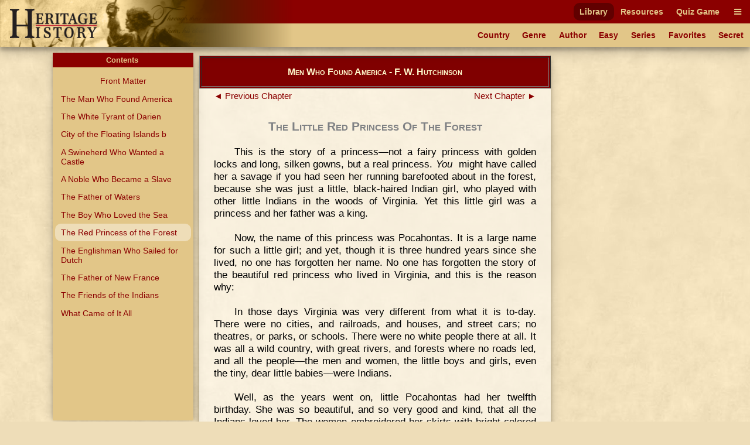

--- FILE ---
content_type: text/html
request_url: https://heritage-history.com/index.php?c=read&author=hutchinson&book=found&story=princess
body_size: 7218
content:
<!DOCTYPE html PUBLIC "-//W3C//DTD XHTML 1.0 Strict//EN" "http://www.w3.org/TR/xhtml1/DTD/xhtml1-strict.dtd">
<html xmlns="http://www.w3.org/1999/xhtml" xml:lang="en">
	<head>
		<title>Heritage History | Men Who Found America by F. W. Hutchinson
</title>
		<meta http-equiv="Content-Type" content="text/html; charset=iso-8859-1" />
		<link rel="stylesheet" type="text/css" href='site/apps/history/css/history.css?ver=4' />
		<link rel="stylesheet" type="text/css" href='site/apps/history/css/history2.css?ver=4' />
		<link rel="stylesheet" type="text/css" href='site/apps/bookreader/css/bookreader2.css?ver=3' />
		<script type="text/javascript" src="/site/apps/history/js/jquery-3.2.1.min.js"></script>

		<script>
			$(document).ready(() => {
				$('#contents-button').click(() => {
					$('#contents').toggleClass('contents--collapsed');
				});

				$(document).on('touchstart mousedown scroll', e => {
					if ($(e.target).parents('#contents').length == 0) { // Not in contents
						$('#contents').addClass('contents--collapsed');
					}
				});

				$('#contents-body .menu-item.selected')[0].scrollIntoView(true);
			});
		</script>
	<!-- Global site tag (gtag.js) - Google Analytics -->
<script async src="https://www.googletagmanager.com/gtag/js?id=UA-10356419-1"></script>
<script>
  window.dataLayer = window.dataLayer || [];
  function gtag(){dataLayer.push(arguments);}
  gtag('js', new Date());

  gtag('config', 'UA-10356419-1');
</script>

<meta name='viewport' content='width=device-width, initial-scale=1'><link rel='stylesheet' href='https://cdnjs.cloudflare.com/ajax/libs/font-awesome/4.7.0/css/font-awesome.min.css'><script type='text/javascript' src='/site/apps/history/js/menu-script.js'></script>	</head>

 <body>

		<div id='nav-container' class='long-menu--hidden'>
			<nav class='nav-bar'>
				<div id='nav-bar__strip--top' class='nav-bar__strip has-menu-items has-menu-items--secondary-color'>
					<ol>
<li><a class='menu-item-secondary-color primary selected' href='index.php?c=library'>Library</a></li>
<li><a class='menu-item-secondary-color primary' href='index.php?c=resources'>Resources</a></li>
<li><a class='menu-item-secondary-color primary' href='index.php?c=products&s=game'>Quiz Game</a></li>
</ol>

					<a id='nav-bar__hamburger' class='menu-item-secondary-color menu-item--has-background'><i class='fa fa-bars'></i></a>
				</div>
				<div id='nav-bar__strip--bottom' class='nav-bar__strip has-menu-items has-menu-items--primary-color'>
					<ol class='secondary'>
<li><a class='menu-item-primary-color secondary' href='index.php?c=library&s=civilization'>Country</a></li>
<li><a class='menu-item-primary-color secondary' href='index.php?c=library&s=genre'>Genre</a></li>
<li><a class='menu-item-primary-color secondary' href='index.php?c=library&s=author'>Author</a></li>
<li><a class='menu-item-primary-color secondary' href='index.php?c=library&s=young'>Easy</a></li>
<li><a class='menu-item-primary-color secondary' href='index.php?c=library&s=series'>Series</a></li>
<li><a class='menu-item-primary-color secondary' href='index.php?c=library&s=favorites'>Favorites</a></li>
<li><a class='menu-item-primary-color secondary' href='index.php?c=library&s=secret'>Secret</a></li>
</ol>

					<a id='nav-bar__ellipsis' class='menu-item-primary-color'><i class='fa fa-ellipsis-h'></i></a>
				</div>
				
				
				<a href='index.php'>
					<img id='hh-banner' src='../site/img/header_bg5.png'>
				</a>
			</nav>
			<nav id='long-menu' class='has-menu-items has-menu-items--secondary-color'>
				<a id='long-menu__cancel-button' class='menu-item'><i class='fa fa-window-close-o' aria-hidden='true'></i></a>
				<ol class='primary'>
<li><div class='long-menu__primary-background'></div>
<div class='long-menu__primary-container'><a class='menu-item-secondary-color primary selected' href='index.php?c=library'>Library</a></div>
<ol class='secondary'>
<li><a class='menu-item-primary-color secondary' href='index.php?c=library&s=civilization'>Country</a></li>
<li><a class='menu-item-primary-color secondary' href='index.php?c=library&s=genre'>Genre</a></li>
<li><a class='menu-item-primary-color secondary' href='index.php?c=library&s=author'>Author</a></li>
<li><a class='menu-item-primary-color secondary' href='index.php?c=library&s=young'>Easy</a></li>
<li><a class='menu-item-primary-color secondary' href='index.php?c=library&s=series'>Series</a></li>
<li><a class='menu-item-primary-color secondary' href='index.php?c=library&s=favorites'>Favorites</a></li>
<li><a class='menu-item-primary-color secondary' href='index.php?c=library&s=secret'>Secret</a></li>
</ol>
</li><li><div class='long-menu__primary-background'></div>
<div class='long-menu__primary-container'><a class='menu-item-secondary-color primary' href='index.php?c=resources'>Resources</a></div>
<ol class='secondary'>
<li><a class='menu-item-primary-color secondary' href='index.php?c=resources&s=info&f=ancient_greece'>Greece</a></li>
<li><a class='menu-item-primary-color secondary' href='index.php?c=resources&s=info&f=ancient_rome'>Rome</a></li>
<li><a class='menu-item-primary-color secondary' href='index.php?c=resources&s=info&f=british_middle_ages'>Britain I</a></li>
<li><a class='menu-item-primary-color secondary' href='index.php?c=resources&s=info&f=british_empire'>Britain II</a></li>
<li><a class='menu-item-primary-color secondary' href='index.php?c=resources&s=info&f=early_america'>America I</a></li>
<li><a class='menu-item-primary-color secondary' href='index.php?c=resources&s=info&f=christian_europe'>Europe I</a></li>
<li><a class='menu-item-primary-color secondary' href='index.php?c=resources&s=info&f=modern_europe'>Europe II</a></li>
<li><a class='menu-item-primary-color secondary' href='index.php?c=resources&s=info&f=spanish_empire'>Spain</a></li>
</ol>
</li><li><div class='long-menu__primary-background'></div>
<div class='long-menu__primary-container'><a class='menu-item-secondary-color primary' href='index.php?c=products&s=game'>Quiz Game</a></div>
<ol class='secondary'>
<li><a class='menu-item-primary-color secondary' href='index.php?c=resources&s=info&f=ancient_greece#quiz'>Greece</a></li>
<li><a class='menu-item-primary-color secondary' href='index.php?c=resources&s=info&f=ancient_rome#quiz'>Rome</a></li>
<li><a class='menu-item-primary-color secondary' href='index.php?c=resources&s=info&f=british_middle_ages#quiz'>Britain I</a></li>
<li><a class='menu-item-primary-color secondary' href='index.php?c=resources&s=info&f=british_empire#quiz'>Britain II</a></li>
<li><a class='menu-item-primary-color secondary' href='index.php?c=resources&s=info&f=spanish_empire#quiz'>Spain</a></li>
</ol>
</li></ol>

			</nav>
		</div>
	<div class="leftmenu">
	<div class="colleft">
		<div class="col2">
			<!-- Column 2 start - Table of contents go here-->
			<div id='contents' class='contents--collapsed'>				<div id='contents-button'><div>Contents&nbsp;<span id='contents-down-arrow'>&#9660;</span><span id='contents-up-arrow'>&#9650;</span></div></div>				<div id='contents-body'><a class="menu-item-primary-color center" href="https://heritage-history.com/index.php?c=read&author=hutchinson&book=found&story=_front">Front Matter</a>

<a class="menu-item-primary-color" HREF="https://heritage-history.com/index.php?c=read&author=hutchinson&book=found&story=found">The Man Who Found America</a>
<a class="menu-item-primary-color" HREF="https://heritage-history.com/index.php?c=read&author=hutchinson&book=found&story=darien">The White Tyrant of Darien</a>
<a class="menu-item-primary-color" HREF="https://heritage-history.com/index.php?c=read&author=hutchinson&book=found&story=islands">City of the Floating Islands                     b</a>
<a class="menu-item-primary-color" HREF="https://heritage-history.com/index.php?c=read&author=hutchinson&book=found&story=swineherd">A Swineherd Who Wanted a Castle</a>
<a class="menu-item-primary-color" HREF="https://heritage-history.com/index.php?c=read&author=hutchinson&book=found&story=slave">A Noble Who Became a Slave</a>
<a class="menu-item-primary-color" HREF="https://heritage-history.com/index.php?c=read&author=hutchinson&book=found&story=desoto">The Father of Waters</a>
<a class="menu-item-primary-color" HREF="https://heritage-history.com/index.php?c=read&author=hutchinson&book=found&story=boy">The Boy Who Loved the Sea</a>
<a class="menu-item-primary-color selected">The Red Princess of the Forest</a>
<a class="menu-item-primary-color" HREF="https://heritage-history.com/index.php?c=read&author=hutchinson&book=found&story=dutch">The Englishman Who Sailed for Dutch</a>
<a class="menu-item-primary-color" HREF="https://heritage-history.com/index.php?c=read&author=hutchinson&book=found&story=father">The Father of New France</a>
<a class="menu-item-primary-color" HREF="https://heritage-history.com/index.php?c=read&author=hutchinson&book=found&story=friends">The Friends of the Indians</a>
<a class="menu-item-primary-color" HREF="https://heritage-history.com/index.php?c=read&author=hutchinson&book=found&story=all">What Came of It All</a>
<br>				</div>			</div>			<!-- Column 2 end -->
		</div>
		<div class="col1">
			<!-- Column 1 start - Book Pages go here-->
      <table width="100%" border="1" bgcolor="maroon" style="margin: 5px auto;"> 
      <tr><td> <h3 style="color:lemonchiffon; margin: 15px 0px; font-variant:small-caps;" align="center">Men Who Found America - F. W. Hutchinson</center></h3></td></tr> 
      </table>  
			<div><div id="backbutton"><a href="https://heritage-history.com/index.php?c=read&author=hutchinson&book=found&story=boy"> &#9668;&nbsp;Previous Chapter</a></div>
<div id="nextbutton"><a href="https://heritage-history.com/index.php?c=read&author=hutchinson&book=found&story=dutch">Next Chapter&nbsp;&#9658;</a></div><br>
<br><br><h1 align=center><span style="font-variant: small-caps;">The Little Red Princess Of The Forest</span></h1>
<p>
This is the story of a princess&#8212;not a fairy princess with golden locks and long, silken gowns, but a real princess.
<I>You</I>&nbsp; might have called her a savage if you had seen her running barefooted about in the forest, because she
was just a little, black-haired Indian girl, who played with other little Indians in the woods of Virginia. Yet this
little girl was a princess and her father was a king.
</P>
<P>
Now, the name of this princess was Pocahontas. It is a large name for such a little girl; and yet, though it is three
hundred years since she lived, no one has forgotten her name. No one has forgotten the story of the beautiful red
princess who lived in Virginia, and this is the reason why:
</P>
<P>
In those days Virginia was very different from what it is to-day. There were no cities, and railroads, and houses, and
street cars; no theatres, or parks, or schools. There were no white people there at all. It was all a wild country,
with great rivers, and forests where no roads led, and all the people&#8212;the men and women, the little boys and girls, even
the tiny, dear little babies&#8212;were Indians.
</P>
<P>
Well, as the years went on, little Pocahontas had her twelfth birthday. She was so beautiful, and so very good and kind,
that all the Indians loved her. The women embroidered her skirts with bright-colored porcupine quills, and with feathers
and beads, and the men brought her presents of beautiful birds and little gray squirrels which they trapped in the
forest. But the King, her father, loved her most. Whenever he came back from a journey, his first question was always,
"Where is Pocahontas?" And then he patted her on the head and gave her some shells which the Indians used for money.
There was nothing in the world that the King would not do for his little daughter.
</P>
<P>
Now, Pocahontas had never seen a white man. She thought that all men were red like her father and the other brave
Indians with whom she lived. You see, there never had been any white men in her part of the country. The brave, cruel
Spaniards had gone to Cuba and Florida and Mexico and countries to the south,
and the French explorers, who were very brave too, had gone north to Canada and to the great St. Lawrence River. The
English, to be sure, had sent men to Virginia, but they had only looked around the coast and had not gone into the
forest. So Pocahontas and her father, King Powhatan, had never seen a white man in all their lives.
</P>
<P>
But one day the soldiers of the King brought into the village a prisoner, whose hands and feet were tied with thongs.
This prisoner was a tall man, with light hair and blue eyes, and, what was even more wonderful, with skin as white as
milk. The Indians shook their tomahawks in front of his face, and made a motion with their long knives as though they
were going to cut off his head, but the man only laughed and he did not show any fear. Now, the Indians like a brave
man, and when their prisoner laughed at their knives, they thought he must be a very brave man indeed. And little
Pocahontas, who was watching from the door of her father's wigwam, which is the Indian name for a little tent, thought
him brave too. She liked this white man, who was not afraid of the tomahawks of the bravest warriors, and she was sorry
when she
saw how the thongs of deer-skin, with which he was bound, cut into his white skin; so she asked her father to have the
Indians unbind their prisoner, and this they did.
</P>
<P>
Now, the name of this white man who laughed at the tomahawks was Captain John Smith. He was one of the bravest of all
the brave Englishmen who came to America so long ago. He had been a soldier in England, and when he was very young had
gone to fight against the Turks, who were making war on the Christians. The young John Smith was so very brave in this
war that when the English wanted men to win the new country of Virginia for their good King James, they chose him for
their captain.
</P>
<P>
I do not think that anybody ever had more trouble or ran into more danger than did this brave gentleman. It was not easy
to cross the ocean in those days. The little sail-boats were often wrecked, and then there were cruel pirates who would
catch sailors and throw them into the sea. And even when John Smith and his little band of men sailed up the James River
in Virginia, and made the new city of Jamestown, their troubles were not over. They did not have enough to eat, and it
was hard to get any food
from the unfriendly Indians. Besides, the men who had come with Captain Smith were not used to work. They wanted to find
gold and silver and become rich right away, and they did not want to plant corn, and build houses, and barns, and forts.
</P>
<P>
So you may well believe that Captain Smith had enough trouble. When his people did not have food and were hungry, and
when some of them fell sick and died, as they did, then they all complained. They even cried to go home to England. They
had much trouble with the Indians, too; and at last, as I told you before, Captain John Smith and some of his men were
captured, and Smith was bound and taken to King Powhatan's village. So you can well believe that poor John Smith was
very happy when, to please Pocahontas, the King ordered him to be untied.
</P>
<P>
Now, the Indians were curious to know all about the white men. They spent long hours in front of their wigwams listening
to the strange stories of Captain Smith. He wrote a few words on a sheet of paper, and when the Indians saw how the
white men in Jamestown could read these little black marks on the paper,
they were filled with wonder, for the Indians had no schools, and could not read or write. "It is strange," they said,
"our prisoner can talk to a man a hundred miles away. He must be a great chief and a friend of the gods." Then Captain
Smith showed the Indians his compass. He told them that with this little needle he could never be lost in the forest;
even where the woods were dense, he could find his way back to the camp-fire. Now, you and I know that the needle of a
compass points always to the north; but the Indians did not know this, and they thought it was magic that told Captain
John Smith the way. So they grew afraid of this white man; but Pocahontas was not afraid.
</P>
<P>
The days passed, till one morning the King, Powhatan, called his warriors together to see what they wished to do with
their captive. They all sat around a great camp-fire, and each man smoked his long pipe. Pocahontas was not there,
because no woman was allowed at these meetings; but you may be sure that she was very anxious to hear what they would
do with the white man. After a while, one of the Indian chiefs&#8212;he was a very old man, with a great scar running across
his forehead&#8212;spoke:
</P>
<P>
"I know it is the custom of our tribe, oh, King Powhatan, to kill the men who are taken in battle; but this man is not
like other men. He is brave; he can talk to his friends a hundred miles away; he speaks with magic to the stars. So I
say send him back to his people."
</P>
<P>
When the man with the scar had finished speaking, there was a low murmur, which showed that many of the Indians were
pleased. But there were others who did not like Captain Smith and were afraid to keep him alive. A little old man, who
was very thin, and had a very squeaky voice, arose and spoke:
</P>
<P>
"Oh, King Powhatan, it is not safe to let this man live. He is the friend of the devils, or how else could he talk with
the stars, or by little marks speak to his friends a hundred miles away? Besides, it is the custom of our tribe that we
kill all prisoners. Therefore, I say, oh, King, let the white man die."
</P>
<P>
And so it was agreed. I think that in his heart the good King Powhatan would have liked to save Captain Smith, but he
would not go against the wishes of his chiefs. You may well believe that Pocahontas was very sad when she heard that her
friend must die. During the
long summer days, when he had been a prisoner in the village, she had grown very fond of him. He had told her wonderful
stories of England, the great country across the sea, and of the little white boys and girls who lived there, and of the
schools they went to and the games they played; and now the man who had been so kind to her must die a cruel death, far
from the country he loved.
</P>
<P>
All day she walked in the forest, trying to think of some plan by which she could save his life; but when night came and
she returned sadly to camp, she had not yet thought of a plan. Now, as she neared the village, she met a young brave
dressed in his war-paint. "Hurry, oh Princess," he said, "for the white man is to die at sundown."
</P>
<P>
Poor Pocahontas! She ran even faster than the young brave, and reached her father's wigwam just in time to see John
Smith, bound hand and foot, stretched on the ground, his head resting on a big, flat stone. All the Indians made way for
the Princess as she pushed her way to the front, and then, as a warrior raised a great club to dash out the Englishman's
brains, she fell on her knees and threw her arms around
his neck. If the club fell on Captain Smith, it must kill her too. From her knees she begged her father, the King, to
give to her the life of the white man.
</P>
<P>
Powhatan and all the Indian chiefs loved a brave act. They looked at the little girl kneeling before them, ready to die
to save her white friend. So the King said, "Let the white man go free." And the Indians all grunted, which meant that
they, too, were really glad.
</P>
<P>
So John Smith rose from the ground a free man, and was sent with twelve Indians back to Jamestown. But this was not the
only time that the little Red Princess saved the life of her friend. The Jamestown settlement was in danger of attacks
by bad Indians, and more than once Pocahontas came through the great forest at night to warn Captain Smith that his
enemies were coming. Then, too, she asked her father, the King, to give corn to the English, and often the little
village would have starved but for the Little Red Princess of the Forest, who sent them corn.
</P>
<P>
One day, when Pocahontas came to Jamestown, she found that Captain Smith had gone back to England to be cured of a
wound. This
made her very sad, but she still went often to Jamestown to hear news of her friend. At last one day she was told that
he was dead. After that the Little Red Princess stayed in the forest. She did not go then very often to the English
village, though she still sent presents of corn to the white people.
</P>
<P>
But John Smith was not dead, and Pocahontas was to meet her good friend once more. Not in the great, silent forests was
she to see him, nor yet in the little city of Jamestown, but in England, far across the sea. And this is how the Little
Red Princess of the Forest happened to go to England.
</P>
<P>
In the village of Jamestown there lived a young Englishman named John Rolfe. Now Rolfe was not a prince, and in stories
only the prince can marry the princess; but a real red princess is different from a fairy one, and so, after some years,
Pocahontas and John Rolfe were married.
</P>
<P>
The wedding was in the little church at Jamestown, because Pocahontas had become a Christian, and you may well believe
that all the good Indians came to see their beautiful princess married.
</P>
<P>
Well, after some time, John Rolfe and his young wife crossed the ocean to England, and thus it was that in the great
city of London Pocahontas met her old friend, John Smith, once more. You may well believe that she was glad to see him
again after so many years, and that they had many happy times together. It soon happened that everyone in London was
talking about Pocahontas. The London people had never seen a red princess before, especially a princess who had done so
many brave deeds, and saved the lives of so many Englishmen. So all London wished to honor her. The King and the Queen
sent for Pocahontas, and she was often at their court, where all the great lords and ladies loved her and gave her
beautiful presents.
</P>
<P>
But at last the time came for John Rolfe to go back to Jamestown. Pocahontas was very sad at the thought of leaving
England and all her kind English friends, and she was sad, too, because her little son, who had been born in England,
must take the long, rough journey. But their plans were all made, and the good ship was ready to sail.
</P>
<P>
Then it was, at the last moment, that poor Pocahontas was taken ill. All the great doctors
of London came to see her, but their medicines were of no use, and, after a few days of suffering, she died. John Rolfe
buried her in England, among the white people there; but I like to think of her best in the great, silent woods of
Virginia, where, for so long, she had lived with her Indian tribe, and where she was called Pocahontas, the Little Red
Princess of the Forest.
</P>
<div id="backbutton"><a href="https://heritage-history.com/index.php?c=read&author=hutchinson&book=found&story=boy"> &#9668;&nbsp;Previous Chapter</a></div>
<div id="nextbutton"><a href="https://heritage-history.com/index.php?c=read&author=hutchinson&book=found&story=dutch">Next Chapter&nbsp;&#9658;</a></div><br>
</div>			<!-- Column 1 end -->
		</div>
	</div>
</div>		

		<footer id='footer'>
			<ul>
				<li><a href="?c=library&s=info-dir&f=history_mission" alt="Mission">Mission</a></li>
				<li><a href="?c=library&s=info-dir&f=history_faqs" alt="FAQs">FAQs</a></li>
				<li><a href="?c=library&s=info-dir&f=history_terms" alt="Term of Use">Terms of Use</a></li>
				<li><a href="?c=library&s=info-dir&f=history_privacy" alt="Privacy Policy">Privacy</a></li>
				<li><a href="?c=library&s=info-dir&f=history_contact" alt="Contact">Contact</a></li>
			</ul>
			<div id='copyright'>Copyright &copy; 2025 Heritage History. All Rights Reserved.</div>
		</footer>
	 </body>

</html>
